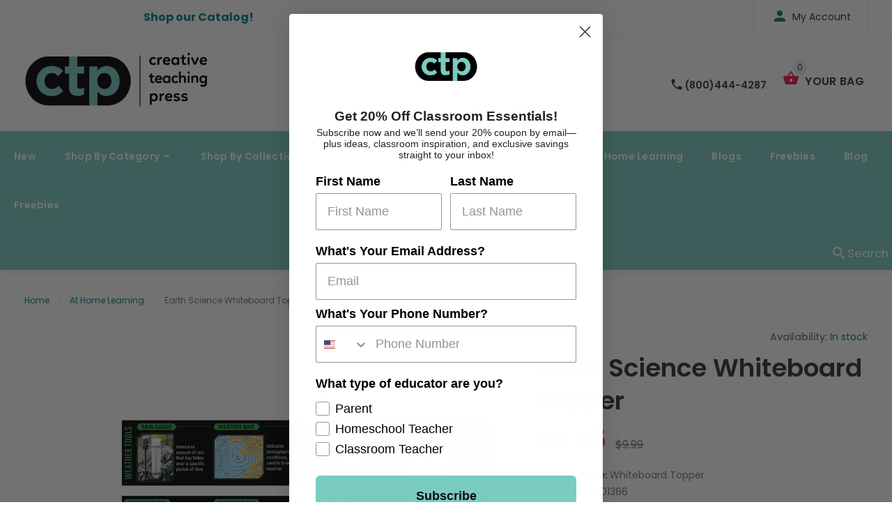

--- FILE ---
content_type: text/javascript; charset=utf-8
request_url: https://www.creativeteaching.com/products/earth-science-whiteboard-topper.js
body_size: 664
content:
{"id":4491514314787,"title":"Earth Science Whiteboard Topper","handle":"earth-science-whiteboard-topper","description":"\u003cp\u003eThe Earth Science Whiteboard Topper focuses on weather tools and highlights related academic vocabulary: rain gauge, weather map, pyranometer, thermometer, barometer, psychrometer, weather satellite, wind sock, anemometer, hygrometer, weather vane, and weather balloon.\u003c\/p\u003e\u003cp\u003eThis 12-foot-long whiteboard topper features vivid, engaging photography alongside easy-to-read text to capture students' attention, reinforce instruction, and foster learning. The topper helps bring science content to life and create a stimulating, standards-based classroom environment.\u003c\/p\u003e\u003cp\u003eDesigned to hang above a whiteboard or bulletin board, it can also be hung in a hallway, in the library, or anywhere students study.\u003c\/p\u003e\u003cp\u003ePerfect for elementary school GATE programs, plus middle school and high school classrooms. Also great for STEM and STEAM programs and makerspaces.\u003c\/p\u003e\u003cul\u003e\n\u003cli\u003eThe fully assembled topper measures 12 feet!\u003c\/li\u003e\n\u003cli\u003eDimensions: 144\" x 8¾\" high\u003c\/li\u003e\n\u003c\/ul\u003e","published_at":"2025-09-25T00:08:15-07:00","created_at":"2020-04-03T10:49:02-07:00","vendor":"Creative Teaching Press","type":"Whiteboard Topper","tags":["20201b","At Home","At School","Clearance","Middle School","Science","STEM","Whiteboard Topper"],"price":525,"price_min":525,"price_max":525,"available":true,"price_varies":false,"compare_at_price":999,"compare_at_price_min":999,"compare_at_price_max":999,"compare_at_price_varies":false,"variants":[{"id":31886178320419,"title":"Default Title","option1":"Default Title","option2":null,"option3":null,"sku":"10136","requires_shipping":true,"taxable":true,"featured_image":null,"available":true,"name":"Earth Science Whiteboard Topper","public_title":null,"options":["Default Title"],"price":525,"weight":255,"compare_at_price":999,"inventory_management":"shopify","barcode":"030554101366","quantity_rule":{"min":1,"max":null,"increment":1},"quantity_price_breaks":[],"requires_selling_plan":false,"selling_plan_allocations":[]}],"images":["\/\/cdn.shopify.com\/s\/files\/1\/2136\/9235\/files\/10136.jpg?v=1758784168"],"featured_image":"\/\/cdn.shopify.com\/s\/files\/1\/2136\/9235\/files\/10136.jpg?v=1758784168","options":[{"name":"Title","position":1,"values":["Default Title"]}],"url":"\/products\/earth-science-whiteboard-topper","media":[{"alt":null,"id":27002157400099,"position":1,"preview_image":{"aspect_ratio":1.0,"height":1800,"width":1800,"src":"https:\/\/cdn.shopify.com\/s\/files\/1\/2136\/9235\/files\/10136.jpg?v=1758784168"},"aspect_ratio":1.0,"height":1800,"media_type":"image","src":"https:\/\/cdn.shopify.com\/s\/files\/1\/2136\/9235\/files\/10136.jpg?v=1758784168","width":1800}],"requires_selling_plan":false,"selling_plan_groups":[]}